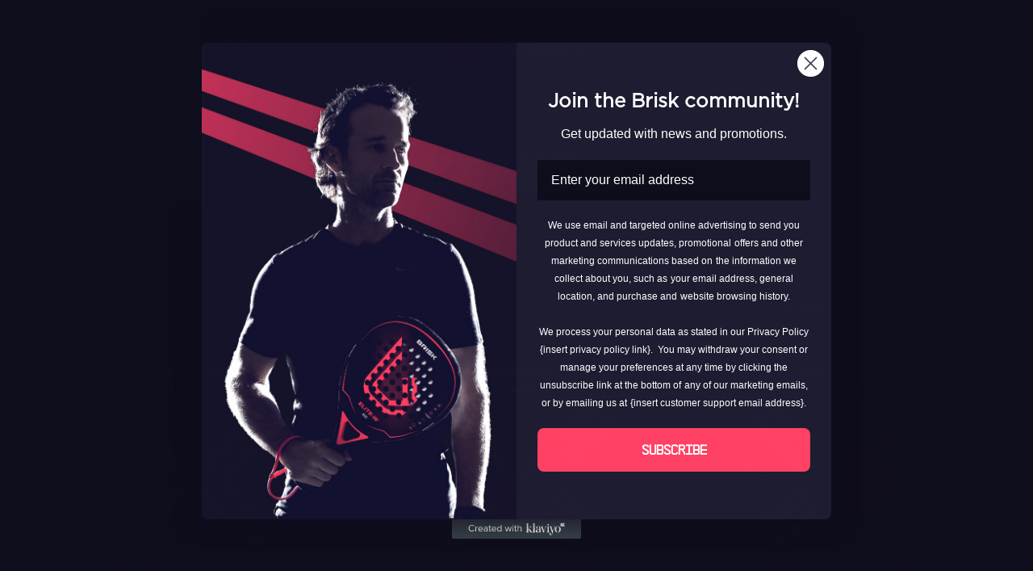

--- FILE ---
content_type: image/svg+xml
request_url: https://www.briskpadel.com/cdn/shop/files/logo-brisk.svg?v=1697465790
body_size: 669
content:
<svg width="260" height="97" viewBox="0 0 260 97" fill="none" xmlns="http://www.w3.org/2000/svg">
<g clip-path="url(#clip0_252_11)">
<path d="M59.4408 84.7702L77.7078 66.5881V77.2271L64.7851 90.0898C60.3172 94.5369 54.3714 96.9829 48.0647 96.9829H23.6628C10.6199 96.9829 0.0170898 86.4294 0.0170898 73.447V0L7.57823 7.52601V73.447C7.57823 82.2901 14.7957 89.474 23.68 89.474H48.0819C52.378 89.474 56.4163 87.8149 59.4579 84.7873L59.4408 84.7702ZM77.6562 47.4994L54.6807 24.6306L49.3363 29.9501L72.3119 52.8189L68.033 57.0779L45.0574 34.2091L39.7131 39.5287L62.6886 62.3975L49.8175 75.2088C49.3535 75.6706 48.7177 75.9443 48.0475 75.9443H23.6456C22.2709 75.9443 21.1539 74.8325 21.1539 73.4641V21.0557L13.5928 13.5297V73.447C13.5928 78.9718 18.0951 83.4532 23.6456 83.4532H48.0475C50.7283 83.4532 53.2544 82.4098 55.1618 80.5283L77.6906 58.1042V47.4652L77.639 47.5165L77.6562 47.4994Z" fill="#E94663"/>
<path d="M182.12 46.9349H174.731V70.3511H182.12V46.9349Z" fill="white"/>
<path d="M233.605 46.9349H226.216V70.3511H233.605V46.9349Z" fill="white"/>
<path d="M260 46.9349H249.913L236.543 58.6516L249.913 70.3511H260L246.15 58.6516L260 46.9349Z" fill="white"/>
<path d="M127.732 59.5239C126.993 59.0108 125.652 58.6687 123.745 58.4805C125.24 58.2582 126.288 57.899 126.907 57.42C127.955 56.5819 128.471 55.1451 128.471 53.1097C128.471 51.861 128.299 50.8519 127.955 50.048C127.526 49.073 126.769 48.3033 125.704 47.7731C124.57 47.2086 122.731 46.9349 120.153 46.9349H96.2671V70.3511H121.133C123.762 70.3511 125.618 70.0774 126.666 69.5301C128.505 68.5722 129.433 66.7078 129.433 63.9369C129.433 61.7817 128.866 60.3107 127.715 59.5239H127.732ZM103.45 52.1347H117.679C118.813 52.1347 119.552 52.186 119.913 52.3058C120.772 52.5794 121.202 53.2294 121.202 54.2386C121.202 55.0938 120.892 55.6754 120.274 55.9833C119.878 56.1714 119.071 56.274 117.868 56.274H103.45V52.1347ZM120.91 64.9803C120.549 65.1 119.81 65.1684 118.676 65.1684H103.45V60.8923H118.487C119.741 60.8923 120.514 60.9436 120.841 61.0633C121.666 61.3541 122.078 62.0212 122.078 63.0645C122.078 64.1079 121.683 64.7237 120.91 64.9803Z" fill="white"/>
<path d="M213.293 56.3938H196.005C195.266 56.3938 194.923 56.2911 194.648 56.0517C194.304 55.778 194.063 55.3162 194.063 54.803C194.063 54.3241 194.235 53.8965 194.545 53.5886C194.82 53.3149 195.249 53.1439 196.005 53.1439H219.874V46.9349H195.662C192.534 46.9349 190.747 47.7731 189.492 49.0559C188.238 50.3387 187.465 52.0663 187.465 53.9478C187.465 55.8293 188.204 57.5569 189.441 58.8397C190.695 60.1226 192.5 60.9607 195.644 60.9607H212.159C213.069 60.9607 213.516 61.1317 213.825 61.4738C214.135 61.7817 214.307 62.2435 214.307 62.7224C214.307 63.133 214.169 63.5264 213.929 63.8C213.619 64.1763 213.121 64.3816 212.159 64.3816H188.083V70.3682H213.276C216.059 70.3682 217.933 69.4274 219.221 67.9393C220.304 66.6907 220.957 65.0658 220.957 63.3724C220.957 61.5422 220.184 59.7976 218.929 58.5147C217.675 57.2319 215.905 56.3938 213.258 56.3938H213.293Z" fill="white"/>
<path d="M168.029 61.6791C168.579 60.4818 168.837 58.6003 168.837 56.0688C168.837 54.7689 168.751 53.0584 168.596 52.0664C168.304 50.3217 167.479 48.9875 166.139 48.0981C165.194 47.4994 163.836 47.106 162.049 46.9692C161.344 46.9179 160.038 46.8837 158.148 46.8837H135.482V70.3169H142.871V52.5966H157.667C158.406 52.5966 158.887 52.5966 159.11 52.6308C159.66 52.6821 160.124 52.8361 160.502 53.0584C161.19 53.486 161.533 54.3755 161.533 55.7267C161.533 56.5135 161.465 57.6595 161.344 57.9845C161.104 58.5832 160.709 58.9766 160.176 59.1647C159.678 59.3529 158.836 59.4384 157.667 59.4384H148.112L159.059 70.3169H168.476L163.046 64.9461C163.716 64.8606 164.266 64.7579 164.713 64.6382C166.242 64.1935 167.359 63.2014 168.046 61.6791H168.029Z" fill="white"/>
</g>
<defs>
<clipPath id="clip0_252_11">
<rect width="260" height="97" fill="white"/>
</clipPath>
</defs>
</svg>


--- FILE ---
content_type: image/svg+xml
request_url: https://www.briskpadel.com/cdn/shop/files/logo-brisk_20x7_crop_center.svg?v=1697465790
body_size: 725
content:
<svg width="260" height="97" viewBox="0 0 260 97" fill="none" xmlns="http://www.w3.org/2000/svg">
<g clip-path="url(#clip0_252_11)">
<path d="M59.4408 84.7702L77.7078 66.5881V77.2271L64.7851 90.0898C60.3172 94.5369 54.3714 96.9829 48.0647 96.9829H23.6628C10.6199 96.9829 0.0170898 86.4294 0.0170898 73.447V0L7.57823 7.52601V73.447C7.57823 82.2901 14.7957 89.474 23.68 89.474H48.0819C52.378 89.474 56.4163 87.8149 59.4579 84.7873L59.4408 84.7702ZM77.6562 47.4994L54.6807 24.6306L49.3363 29.9501L72.3119 52.8189L68.033 57.0779L45.0574 34.2091L39.7131 39.5287L62.6886 62.3975L49.8175 75.2088C49.3535 75.6706 48.7177 75.9443 48.0475 75.9443H23.6456C22.2709 75.9443 21.1539 74.8325 21.1539 73.4641V21.0557L13.5928 13.5297V73.447C13.5928 78.9718 18.0951 83.4532 23.6456 83.4532H48.0475C50.7283 83.4532 53.2544 82.4098 55.1618 80.5283L77.6906 58.1042V47.4652L77.639 47.5165L77.6562 47.4994Z" fill="#E94663"/>
<path d="M182.12 46.9349H174.731V70.3511H182.12V46.9349Z" fill="white"/>
<path d="M233.605 46.9349H226.216V70.3511H233.605V46.9349Z" fill="white"/>
<path d="M260 46.9349H249.913L236.543 58.6516L249.913 70.3511H260L246.15 58.6516L260 46.9349Z" fill="white"/>
<path d="M127.732 59.5239C126.993 59.0108 125.652 58.6687 123.745 58.4805C125.24 58.2582 126.288 57.899 126.907 57.42C127.955 56.5819 128.471 55.1451 128.471 53.1097C128.471 51.861 128.299 50.8519 127.955 50.048C127.526 49.073 126.769 48.3033 125.704 47.7731C124.57 47.2086 122.731 46.9349 120.153 46.9349H96.2671V70.3511H121.133C123.762 70.3511 125.618 70.0774 126.666 69.5301C128.505 68.5722 129.433 66.7078 129.433 63.9369C129.433 61.7817 128.866 60.3107 127.715 59.5239H127.732ZM103.45 52.1347H117.679C118.813 52.1347 119.552 52.186 119.913 52.3058C120.772 52.5794 121.202 53.2294 121.202 54.2386C121.202 55.0938 120.892 55.6754 120.274 55.9833C119.878 56.1714 119.071 56.274 117.868 56.274H103.45V52.1347ZM120.91 64.9803C120.549 65.1 119.81 65.1684 118.676 65.1684H103.45V60.8923H118.487C119.741 60.8923 120.514 60.9436 120.841 61.0633C121.666 61.3541 122.078 62.0212 122.078 63.0645C122.078 64.1079 121.683 64.7237 120.91 64.9803Z" fill="white"/>
<path d="M213.293 56.3938H196.005C195.266 56.3938 194.923 56.2911 194.648 56.0517C194.304 55.778 194.063 55.3162 194.063 54.803C194.063 54.3241 194.235 53.8965 194.545 53.5886C194.82 53.3149 195.249 53.1439 196.005 53.1439H219.874V46.9349H195.662C192.534 46.9349 190.747 47.7731 189.492 49.0559C188.238 50.3387 187.465 52.0663 187.465 53.9478C187.465 55.8293 188.204 57.5569 189.441 58.8397C190.695 60.1226 192.5 60.9607 195.644 60.9607H212.159C213.069 60.9607 213.516 61.1317 213.825 61.4738C214.135 61.7817 214.307 62.2435 214.307 62.7224C214.307 63.133 214.169 63.5264 213.929 63.8C213.619 64.1763 213.121 64.3816 212.159 64.3816H188.083V70.3682H213.276C216.059 70.3682 217.933 69.4274 219.221 67.9393C220.304 66.6907 220.957 65.0658 220.957 63.3724C220.957 61.5422 220.184 59.7976 218.929 58.5147C217.675 57.2319 215.905 56.3938 213.258 56.3938H213.293Z" fill="white"/>
<path d="M168.029 61.6791C168.579 60.4818 168.837 58.6003 168.837 56.0688C168.837 54.7689 168.751 53.0584 168.596 52.0664C168.304 50.3217 167.479 48.9875 166.139 48.0981C165.194 47.4994 163.836 47.106 162.049 46.9692C161.344 46.9179 160.038 46.8837 158.148 46.8837H135.482V70.3169H142.871V52.5966H157.667C158.406 52.5966 158.887 52.5966 159.11 52.6308C159.66 52.6821 160.124 52.8361 160.502 53.0584C161.19 53.486 161.533 54.3755 161.533 55.7267C161.533 56.5135 161.465 57.6595 161.344 57.9845C161.104 58.5832 160.709 58.9766 160.176 59.1647C159.678 59.3529 158.836 59.4384 157.667 59.4384H148.112L159.059 70.3169H168.476L163.046 64.9461C163.716 64.8606 164.266 64.7579 164.713 64.6382C166.242 64.1935 167.359 63.2014 168.046 61.6791H168.029Z" fill="white"/>
</g>
<defs>
<clipPath id="clip0_252_11">
<rect width="260" height="97" fill="white"/>
</clipPath>
</defs>
</svg>
